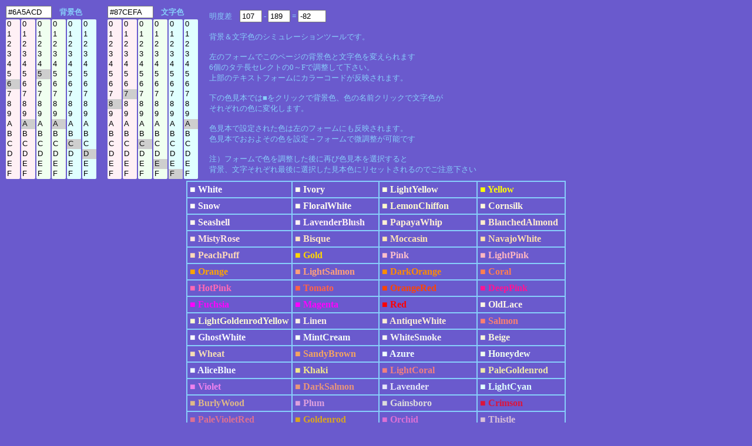

--- FILE ---
content_type: text/html; charset=UTF-8
request_url: https://half-a.net/labo/colors.php?biro=6A5ACD&tiro=87CEFA
body_size: 4615
content:
<!DOCTYPE html>
<html lang="ja">
<head>
<meta charset="UTF-8">
<META NAME="copyright" CONTENT="eiri kagami">
<title>カラーシミュレーター</title>
<script  type="text/javascript">
function setCol(num) { 
    var r1 = document.colorbar.elements["R1"+num].value;
    var r2 = document.colorbar.elements["R2"+num].value;
    var g1 = document.colorbar.elements["G1"+num].value;
    var g2 = document.colorbar.elements["G2"+num].value;
    var b1 = document.colorbar.elements["B1"+num].value;
    var b2 = document.colorbar.elements["B2"+num].value;

    var kr = eval("0x"+r1+r2);
    var kb = eval("0x"+b1+b2);
    var kg = eval("0x"+g1+g2);
    var kr2 = kr.toString(10);
    var kb2 = kb.toString(10);
    var kg2 = kg.toString(10);
    var k = parseInt(((kr2*299)+(kg2*587)+(kb2*114))/1000);

    if(num==0){
    document.body.style.backgroundColor = "#" + r1 + r2 + g1 + g2+ b1 + b2;
    document.colorbar.elements["colordata"+num].value  = "#" + r1 + r2 + g1 + g2+ b1 + b2;
    document.colorbar.elements["meidodata"+num].value  =  k;
    }
    if(num==1){
    document.body.style.color = "#" + r1 + r2 + g1 + g2+ b1 + b2;
    document.colorbar.elements["colordata"+num].value  = "#" + r1 + r2 + g1 + g2+ b1 + b2;
    document.colorbar.elements["meidodata"+num].value  =  k;
    }
    document.colorbar.elements["meidosa"].value = eval(document.colorbar.elements["meidodata0"].value)-eval(document.colorbar.elements["meidodata1"].value);
}
</script>
<style type="text/css">
A{text-decoration:none;}
A:link { color:#000090;}
A:visited { color:#000090;}
A:active { color:#000090;}
A:hover { color:#000090;boeder:1 solid #99eeff;position:relative;top:1px;left:1px} 
select{width:24px;border:0 solid #ffffff;overflow-y: auto;}
</style>
</head>

<BODY BGCOLOR="#6A5ACD" text="#87CEFA" LINK="#0000a0" VLINK="#0000a0">
<FORM NAME=colorbar>
<TABLE STYLE="font-size:10pt" cellpadding=0><TR>
<TD COLSPAN=6><INPUT TYPE="text" ID="colordata0" STYLE="width:70px" OnFocus="this.select()" readonly VALUE=#6A5ACD>　<B>背景色</B></TD>
<TD width=15>　</TD>
<TD COLSPAN=6><INPUT TYPE="text" ID="colordata1" STYLE="width:70px" OnFocus="this.select()" readonly VALUE=#87CEFA>　<B>文字色</B></TD>
<TD ROWSPAN=2 width=15>　</TD><TD ROWSPAN=2>
明度差　<INPUT TYPE="text" ID="meidodata0" STYLE="width:30px" readonly VALUE="107"> -
<INPUT TYPE="text" ID="meidodata1" STYLE="width:30px" readonly VALUE="189"> =
<INPUT TYPE="text" ID="meidosa" STYLE="width:40px" readonly VALUE="-82">
<BR>
<BR>
背景＆文字色のシミュレーションツールです。<BR>
<BR>
左のフォームでこのページの背景色と文字色を変えられます<BR>
6個のタテ長セレクトの0～Fで調整して下さい。<BR>
上部のテキストフォームにカラーコードが反映されます。<BR>
<BR>
下の色見本では■をクリックで背景色、色の名前クリックで文字色が<BR>
それぞれの色に変化します。<BR>
<BR>
色見本で設定された色は左のフォームにも反映されます。<BR>
色見本でおおよその色を設定→フォームで微調整が可能です<BR>
<BR>
注）フォームで色を調整した後に再び色見本を選択すると<BR>
背景、文字それぞれ最後に選択した見本色にリセットされるのでご注意下さい
</TD></TR>
<TR><TD>
<SELECT SIZE="16" ONCHANGE="setCol(0)" STYLE="background-color:#fff0f5" NAME="R10"><OPTION VALUE=0>0</OPTION><OPTION VALUE=1>1</OPTION><OPTION VALUE=2>2</OPTION><OPTION VALUE=3>3</OPTION><OPTION VALUE=4>4</OPTION><OPTION VALUE=5>5</OPTION><OPTION VALUE=6 SELECTED>6</OPTION><OPTION VALUE=7>7</OPTION><OPTION VALUE=8>8</OPTION><OPTION VALUE=9>9</OPTION><OPTION VALUE=A>A</OPTION><OPTION VALUE=B>B</OPTION><OPTION VALUE=C>C</OPTION><OPTION VALUE=D>D</OPTION><OPTION VALUE=E>E</OPTION><OPTION VALUE=F>F</OPTION></SELECT></TD><TD><SELECT SIZE="16" ONCHANGE="setCol(0)" STYLE="background-color:#fff0f5" NAME="R20"><OPTION VALUE=0>0</OPTION><OPTION VALUE=1>1</OPTION><OPTION VALUE=2>2</OPTION><OPTION VALUE=3>3</OPTION><OPTION VALUE=4>4</OPTION><OPTION VALUE=5>5</OPTION><OPTION VALUE=6>6</OPTION><OPTION VALUE=7>7</OPTION><OPTION VALUE=8>8</OPTION><OPTION VALUE=9>9</OPTION><OPTION VALUE=A SELECTED>A</OPTION><OPTION VALUE=B>B</OPTION><OPTION VALUE=C>C</OPTION><OPTION VALUE=D>D</OPTION><OPTION VALUE=E>E</OPTION><OPTION VALUE=F>F</OPTION></SELECT></TD><TD><SELECT SIZE="16" ONCHANGE="setCol(0)" STYLE="background-color:#f0fff0" NAME="G10"><OPTION VALUE=0>0</OPTION><OPTION VALUE=1>1</OPTION><OPTION VALUE=2>2</OPTION><OPTION VALUE=3>3</OPTION><OPTION VALUE=4>4</OPTION><OPTION VALUE=5 SELECTED>5</OPTION><OPTION VALUE=6>6</OPTION><OPTION VALUE=7>7</OPTION><OPTION VALUE=8>8</OPTION><OPTION VALUE=9>9</OPTION><OPTION VALUE=A>A</OPTION><OPTION VALUE=B>B</OPTION><OPTION VALUE=C>C</OPTION><OPTION VALUE=D>D</OPTION><OPTION VALUE=E>E</OPTION><OPTION VALUE=F>F</OPTION></SELECT></TD><TD><SELECT SIZE="16" ONCHANGE="setCol(0)" STYLE="background-color:#f0fff0" NAME="G20"><OPTION VALUE=0>0</OPTION><OPTION VALUE=1>1</OPTION><OPTION VALUE=2>2</OPTION><OPTION VALUE=3>3</OPTION><OPTION VALUE=4>4</OPTION><OPTION VALUE=5>5</OPTION><OPTION VALUE=6>6</OPTION><OPTION VALUE=7>7</OPTION><OPTION VALUE=8>8</OPTION><OPTION VALUE=9>9</OPTION><OPTION VALUE=A SELECTED>A</OPTION><OPTION VALUE=B>B</OPTION><OPTION VALUE=C>C</OPTION><OPTION VALUE=D>D</OPTION><OPTION VALUE=E>E</OPTION><OPTION VALUE=F>F</OPTION></SELECT></TD><TD><SELECT SIZE="16" ONCHANGE="setCol(0)" STYLE="background-color:#e0ffff" NAME="B10"><OPTION VALUE=0>0</OPTION><OPTION VALUE=1>1</OPTION><OPTION VALUE=2>2</OPTION><OPTION VALUE=3>3</OPTION><OPTION VALUE=4>4</OPTION><OPTION VALUE=5>5</OPTION><OPTION VALUE=6>6</OPTION><OPTION VALUE=7>7</OPTION><OPTION VALUE=8>8</OPTION><OPTION VALUE=9>9</OPTION><OPTION VALUE=A>A</OPTION><OPTION VALUE=B>B</OPTION><OPTION VALUE=C SELECTED>C</OPTION><OPTION VALUE=D>D</OPTION><OPTION VALUE=E>E</OPTION><OPTION VALUE=F>F</OPTION></SELECT></TD><TD><SELECT SIZE="16" ONCHANGE="setCol(0)" STYLE="background-color:#e0ffff" NAME="B20"><OPTION VALUE=0>0</OPTION><OPTION VALUE=1>1</OPTION><OPTION VALUE=2>2</OPTION><OPTION VALUE=3>3</OPTION><OPTION VALUE=4>4</OPTION><OPTION VALUE=5>5</OPTION><OPTION VALUE=6>6</OPTION><OPTION VALUE=7>7</OPTION><OPTION VALUE=8>8</OPTION><OPTION VALUE=9>9</OPTION><OPTION VALUE=A>A</OPTION><OPTION VALUE=B>B</OPTION><OPTION VALUE=C>C</OPTION><OPTION VALUE=D SELECTED>D</OPTION><OPTION VALUE=E>E</OPTION><OPTION VALUE=F>F</OPTION></SELECT></TD><TD>　</TD><TD><SELECT SIZE="16" ONCHANGE="setCol(1)" STYLE="background-color:#fff0f5" NAME="R11"><OPTION VALUE=0>0</OPTION><OPTION VALUE=1>1</OPTION><OPTION VALUE=2>2</OPTION><OPTION VALUE=3>3</OPTION><OPTION VALUE=4>4</OPTION><OPTION VALUE=5>5</OPTION><OPTION VALUE=6>6</OPTION><OPTION VALUE=7>7</OPTION><OPTION VALUE=8 SELECTED>8</OPTION><OPTION VALUE=9>9</OPTION><OPTION VALUE=A>A</OPTION><OPTION VALUE=B>B</OPTION><OPTION VALUE=C>C</OPTION><OPTION VALUE=D>D</OPTION><OPTION VALUE=E>E</OPTION><OPTION VALUE=F>F</OPTION></SELECT></TD><TD><SELECT SIZE="16" ONCHANGE="setCol(1)" STYLE="background-color:#fff0f5" NAME="R21"><OPTION VALUE=0>0</OPTION><OPTION VALUE=1>1</OPTION><OPTION VALUE=2>2</OPTION><OPTION VALUE=3>3</OPTION><OPTION VALUE=4>4</OPTION><OPTION VALUE=5>5</OPTION><OPTION VALUE=6>6</OPTION><OPTION VALUE=7 SELECTED>7</OPTION><OPTION VALUE=8>8</OPTION><OPTION VALUE=9>9</OPTION><OPTION VALUE=A>A</OPTION><OPTION VALUE=B>B</OPTION><OPTION VALUE=C>C</OPTION><OPTION VALUE=D>D</OPTION><OPTION VALUE=E>E</OPTION><OPTION VALUE=F>F</OPTION></SELECT></TD><TD><SELECT SIZE="16" ONCHANGE="setCol(1)" STYLE="background-color:#f0fff0" NAME="G11"><OPTION VALUE=0>0</OPTION><OPTION VALUE=1>1</OPTION><OPTION VALUE=2>2</OPTION><OPTION VALUE=3>3</OPTION><OPTION VALUE=4>4</OPTION><OPTION VALUE=5>5</OPTION><OPTION VALUE=6>6</OPTION><OPTION VALUE=7>7</OPTION><OPTION VALUE=8>8</OPTION><OPTION VALUE=9>9</OPTION><OPTION VALUE=A>A</OPTION><OPTION VALUE=B>B</OPTION><OPTION VALUE=C SELECTED>C</OPTION><OPTION VALUE=D>D</OPTION><OPTION VALUE=E>E</OPTION><OPTION VALUE=F>F</OPTION></SELECT></TD><TD><SELECT SIZE="16" ONCHANGE="setCol(1)" STYLE="background-color:#f0fff0" NAME="G21"><OPTION VALUE=0>0</OPTION><OPTION VALUE=1>1</OPTION><OPTION VALUE=2>2</OPTION><OPTION VALUE=3>3</OPTION><OPTION VALUE=4>4</OPTION><OPTION VALUE=5>5</OPTION><OPTION VALUE=6>6</OPTION><OPTION VALUE=7>7</OPTION><OPTION VALUE=8>8</OPTION><OPTION VALUE=9>9</OPTION><OPTION VALUE=A>A</OPTION><OPTION VALUE=B>B</OPTION><OPTION VALUE=C>C</OPTION><OPTION VALUE=D>D</OPTION><OPTION VALUE=E SELECTED>E</OPTION><OPTION VALUE=F>F</OPTION></SELECT></TD><TD><SELECT SIZE="16" ONCHANGE="setCol(1)" STYLE="background-color:#e0ffff" NAME="B11"><OPTION VALUE=0>0</OPTION><OPTION VALUE=1>1</OPTION><OPTION VALUE=2>2</OPTION><OPTION VALUE=3>3</OPTION><OPTION VALUE=4>4</OPTION><OPTION VALUE=5>5</OPTION><OPTION VALUE=6>6</OPTION><OPTION VALUE=7>7</OPTION><OPTION VALUE=8>8</OPTION><OPTION VALUE=9>9</OPTION><OPTION VALUE=A>A</OPTION><OPTION VALUE=B>B</OPTION><OPTION VALUE=C>C</OPTION><OPTION VALUE=D>D</OPTION><OPTION VALUE=E>E</OPTION><OPTION VALUE=F SELECTED>F</OPTION></SELECT></TD><TD><SELECT SIZE="16" ONCHANGE="setCol(1)" STYLE="background-color:#e0ffff" NAME="B21"><OPTION VALUE=0>0</OPTION><OPTION VALUE=1>1</OPTION><OPTION VALUE=2>2</OPTION><OPTION VALUE=3>3</OPTION><OPTION VALUE=4>4</OPTION><OPTION VALUE=5>5</OPTION><OPTION VALUE=6>6</OPTION><OPTION VALUE=7>7</OPTION><OPTION VALUE=8>8</OPTION><OPTION VALUE=9>9</OPTION><OPTION VALUE=A SELECTED>A</OPTION><OPTION VALUE=B>B</OPTION><OPTION VALUE=C>C</OPTION><OPTION VALUE=D>D</OPTION><OPTION VALUE=E>E</OPTION><OPTION VALUE=F>F</OPTION></SELECT></TD></tr></TABLE></form><TABLE BORDER=1 CELLPADDING=4 CELLSPACING=0 align=center STYLE="font-weight:bold" bordercolor=#87CEFA><TR><TD><A HREF="colors.php?biro=FFFFFF&tiro=87CEFA"><FONT COLOR="#FFFFFF">■</FONT></A> <A HREF="colors.php?biro=6A5ACD&tiro=FFFFFF"><FONT COLOR="#FFFFFF">White</FONT></A></TD>
<TD><A HREF="colors.php?biro=FFFFF0&tiro=87CEFA"><FONT COLOR="#FFFFF0">■</FONT></A> <A HREF="colors.php?biro=6A5ACD&tiro=FFFFF0"><FONT COLOR="#FFFFF0">Ivory</FONT></A></TD>
<TD><A HREF="colors.php?biro=FFFFE0&tiro=87CEFA"><FONT COLOR="#FFFFE0">■</FONT></A> <A HREF="colors.php?biro=6A5ACD&tiro=FFFFE0"><FONT COLOR="#FFFFE0">LightYellow</FONT></A></TD>
<TD><A HREF="colors.php?biro=FFFF00&tiro=87CEFA"><FONT COLOR="#FFFF00">■</FONT></A> <A HREF="colors.php?biro=6A5ACD&tiro=FFFF00"><FONT COLOR="#FFFF00">Yellow</FONT></A></TD>
</TR><TR><TD><A HREF="colors.php?biro=FFFAFA&tiro=87CEFA"><FONT COLOR="#FFFAFA">■</FONT></A> <A HREF="colors.php?biro=6A5ACD&tiro=FFFAFA"><FONT COLOR="#FFFAFA">Snow</FONT></A></TD>
<TD><A HREF="colors.php?biro=FFFAF0&tiro=87CEFA"><FONT COLOR="#FFFAF0">■</FONT></A> <A HREF="colors.php?biro=6A5ACD&tiro=FFFAF0"><FONT COLOR="#FFFAF0">FloralWhite</FONT></A></TD>
<TD><A HREF="colors.php?biro=FFFACD&tiro=87CEFA"><FONT COLOR="#FFFACD">■</FONT></A> <A HREF="colors.php?biro=6A5ACD&tiro=FFFACD"><FONT COLOR="#FFFACD">LemonChiffon</FONT></A></TD>
<TD><A HREF="colors.php?biro=FFF8DC&tiro=87CEFA"><FONT COLOR="#FFF8DC">■</FONT></A> <A HREF="colors.php?biro=6A5ACD&tiro=FFF8DC"><FONT COLOR="#FFF8DC">Cornsilk</FONT></A></TD>
</TR><TR><TD><A HREF="colors.php?biro=FFF5EE&tiro=87CEFA"><FONT COLOR="#FFF5EE">■</FONT></A> <A HREF="colors.php?biro=6A5ACD&tiro=FFF5EE"><FONT COLOR="#FFF5EE">Seashell</FONT></A></TD>
<TD><A HREF="colors.php?biro=FFF0F5&tiro=87CEFA"><FONT COLOR="#FFF0F5">■</FONT></A> <A HREF="colors.php?biro=6A5ACD&tiro=FFF0F5"><FONT COLOR="#FFF0F5">LavenderBlush</FONT></A></TD>
<TD><A HREF="colors.php?biro=FFEFD5&tiro=87CEFA"><FONT COLOR="#FFEFD5">■</FONT></A> <A HREF="colors.php?biro=6A5ACD&tiro=FFEFD5"><FONT COLOR="#FFEFD5">PapayaWhip</FONT></A></TD>
<TD><A HREF="colors.php?biro=FFEBCD&tiro=87CEFA"><FONT COLOR="#FFEBCD">■</FONT></A> <A HREF="colors.php?biro=6A5ACD&tiro=FFEBCD"><FONT COLOR="#FFEBCD">BlanchedAlmond</FONT></A></TD>
</TR><TR><TD><A HREF="colors.php?biro=FFE4E1&tiro=87CEFA"><FONT COLOR="#FFE4E1">■</FONT></A> <A HREF="colors.php?biro=6A5ACD&tiro=FFE4E1"><FONT COLOR="#FFE4E1">MistyRose</FONT></A></TD>
<TD><A HREF="colors.php?biro=FFE4C4&tiro=87CEFA"><FONT COLOR="#FFE4C4">■</FONT></A> <A HREF="colors.php?biro=6A5ACD&tiro=FFE4C4"><FONT COLOR="#FFE4C4">Bisque</FONT></A></TD>
<TD><A HREF="colors.php?biro=FFE4B5&tiro=87CEFA"><FONT COLOR="#FFE4B5">■</FONT></A> <A HREF="colors.php?biro=6A5ACD&tiro=FFE4B5"><FONT COLOR="#FFE4B5">Moccasin</FONT></A></TD>
<TD><A HREF="colors.php?biro=FFDEAD&tiro=87CEFA"><FONT COLOR="#FFDEAD">■</FONT></A> <A HREF="colors.php?biro=6A5ACD&tiro=FFDEAD"><FONT COLOR="#FFDEAD">NavajoWhite</FONT></A></TD>
</TR><TR><TD><A HREF="colors.php?biro=FFDAB9&tiro=87CEFA"><FONT COLOR="#FFDAB9">■</FONT></A> <A HREF="colors.php?biro=6A5ACD&tiro=FFDAB9"><FONT COLOR="#FFDAB9">PeachPuff</FONT></A></TD>
<TD><A HREF="colors.php?biro=FFD700&tiro=87CEFA"><FONT COLOR="#FFD700">■</FONT></A> <A HREF="colors.php?biro=6A5ACD&tiro=FFD700"><FONT COLOR="#FFD700">Gold</FONT></A></TD>
<TD><A HREF="colors.php?biro=FFC0CB&tiro=87CEFA"><FONT COLOR="#FFC0CB">■</FONT></A> <A HREF="colors.php?biro=6A5ACD&tiro=FFC0CB"><FONT COLOR="#FFC0CB">Pink</FONT></A></TD>
<TD><A HREF="colors.php?biro=FFB6C1&tiro=87CEFA"><FONT COLOR="#FFB6C1">■</FONT></A> <A HREF="colors.php?biro=6A5ACD&tiro=FFB6C1"><FONT COLOR="#FFB6C1">LightPink</FONT></A></TD>
</TR><TR><TD><A HREF="colors.php?biro=FFA500&tiro=87CEFA"><FONT COLOR="#FFA500">■</FONT></A> <A HREF="colors.php?biro=6A5ACD&tiro=FFA500"><FONT COLOR="#FFA500">Orange</FONT></A></TD>
<TD><A HREF="colors.php?biro=FFA07A&tiro=87CEFA"><FONT COLOR="#FFA07A">■</FONT></A> <A HREF="colors.php?biro=6A5ACD&tiro=FFA07A"><FONT COLOR="#FFA07A">LightSalmon</FONT></A></TD>
<TD><A HREF="colors.php?biro=FF8C00&tiro=87CEFA"><FONT COLOR="#FF8C00">■</FONT></A> <A HREF="colors.php?biro=6A5ACD&tiro=FF8C00"><FONT COLOR="#FF8C00">DarkOrange</FONT></A></TD>
<TD><A HREF="colors.php?biro=FF7F50&tiro=87CEFA"><FONT COLOR="#FF7F50">■</FONT></A> <A HREF="colors.php?biro=6A5ACD&tiro=FF7F50"><FONT COLOR="#FF7F50">Coral</FONT></A></TD>
</TR><TR><TD><A HREF="colors.php?biro=FF69B4&tiro=87CEFA"><FONT COLOR="#FF69B4">■</FONT></A> <A HREF="colors.php?biro=6A5ACD&tiro=FF69B4"><FONT COLOR="#FF69B4">HotPink</FONT></A></TD>
<TD><A HREF="colors.php?biro=FF6347&tiro=87CEFA"><FONT COLOR="#FF6347">■</FONT></A> <A HREF="colors.php?biro=6A5ACD&tiro=FF6347"><FONT COLOR="#FF6347">Tomato</FONT></A></TD>
<TD><A HREF="colors.php?biro=FF4500&tiro=87CEFA"><FONT COLOR="#FF4500">■</FONT></A> <A HREF="colors.php?biro=6A5ACD&tiro=FF4500"><FONT COLOR="#FF4500">OrangeRed</FONT></A></TD>
<TD><A HREF="colors.php?biro=FF1493&tiro=87CEFA"><FONT COLOR="#FF1493">■</FONT></A> <A HREF="colors.php?biro=6A5ACD&tiro=FF1493"><FONT COLOR="#FF1493">DeepPink</FONT></A></TD>
</TR><TR><TD><A HREF="colors.php?biro=FF00FF&tiro=87CEFA"><FONT COLOR="#FF00FF">■</FONT></A> <A HREF="colors.php?biro=6A5ACD&tiro=FF00FF"><FONT COLOR="#FF00FF">Fuchsia</FONT></A></TD>
<TD><A HREF="colors.php?biro=FF00FF&tiro=87CEFA"><FONT COLOR="#FF00FF">■</FONT></A> <A HREF="colors.php?biro=6A5ACD&tiro=FF00FF"><FONT COLOR="#FF00FF">Magenta</FONT></A></TD>
<TD><A HREF="colors.php?biro=FF0000&tiro=87CEFA"><FONT COLOR="#FF0000">■</FONT></A> <A HREF="colors.php?biro=6A5ACD&tiro=FF0000"><FONT COLOR="#FF0000">Red</FONT></A></TD>
<TD><A HREF="colors.php?biro=FDF5E6&tiro=87CEFA"><FONT COLOR="#FDF5E6">■</FONT></A> <A HREF="colors.php?biro=6A5ACD&tiro=FDF5E6"><FONT COLOR="#FDF5E6">OldLace</FONT></A></TD>
</TR><TR><TD><A HREF="colors.php?biro=FAFAD2&tiro=87CEFA"><FONT COLOR="#FAFAD2">■</FONT></A> <A HREF="colors.php?biro=6A5ACD&tiro=FAFAD2"><FONT COLOR="#FAFAD2">LightGoldenrodYellow</FONT></A></TD>
<TD><A HREF="colors.php?biro=FAF0E6&tiro=87CEFA"><FONT COLOR="#FAF0E6">■</FONT></A> <A HREF="colors.php?biro=6A5ACD&tiro=FAF0E6"><FONT COLOR="#FAF0E6">Linen</FONT></A></TD>
<TD><A HREF="colors.php?biro=FAEBD7&tiro=87CEFA"><FONT COLOR="#FAEBD7">■</FONT></A> <A HREF="colors.php?biro=6A5ACD&tiro=FAEBD7"><FONT COLOR="#FAEBD7">AntiqueWhite</FONT></A></TD>
<TD><A HREF="colors.php?biro=FA8072&tiro=87CEFA"><FONT COLOR="#FA8072">■</FONT></A> <A HREF="colors.php?biro=6A5ACD&tiro=FA8072"><FONT COLOR="#FA8072">Salmon</FONT></A></TD>
</TR><TR><TD><A HREF="colors.php?biro=F8F8FF&tiro=87CEFA"><FONT COLOR="#F8F8FF">■</FONT></A> <A HREF="colors.php?biro=6A5ACD&tiro=F8F8FF"><FONT COLOR="#F8F8FF">GhostWhite</FONT></A></TD>
<TD><A HREF="colors.php?biro=F5FFFA&tiro=87CEFA"><FONT COLOR="#F5FFFA">■</FONT></A> <A HREF="colors.php?biro=6A5ACD&tiro=F5FFFA"><FONT COLOR="#F5FFFA">MintCream</FONT></A></TD>
<TD><A HREF="colors.php?biro=F5F5F5&tiro=87CEFA"><FONT COLOR="#F5F5F5">■</FONT></A> <A HREF="colors.php?biro=6A5ACD&tiro=F5F5F5"><FONT COLOR="#F5F5F5">WhiteSmoke</FONT></A></TD>
<TD><A HREF="colors.php?biro=F5F5DC&tiro=87CEFA"><FONT COLOR="#F5F5DC">■</FONT></A> <A HREF="colors.php?biro=6A5ACD&tiro=F5F5DC"><FONT COLOR="#F5F5DC">Beige</FONT></A></TD>
</TR><TR><TD><A HREF="colors.php?biro=F5DEB3&tiro=87CEFA"><FONT COLOR="#F5DEB3">■</FONT></A> <A HREF="colors.php?biro=6A5ACD&tiro=F5DEB3"><FONT COLOR="#F5DEB3">Wheat</FONT></A></TD>
<TD><A HREF="colors.php?biro=F4A460&tiro=87CEFA"><FONT COLOR="#F4A460">■</FONT></A> <A HREF="colors.php?biro=6A5ACD&tiro=F4A460"><FONT COLOR="#F4A460">SandyBrown</FONT></A></TD>
<TD><A HREF="colors.php?biro=F0FFFF&tiro=87CEFA"><FONT COLOR="#F0FFFF">■</FONT></A> <A HREF="colors.php?biro=6A5ACD&tiro=F0FFFF"><FONT COLOR="#F0FFFF">Azure</FONT></A></TD>
<TD><A HREF="colors.php?biro=F0FFF0&tiro=87CEFA"><FONT COLOR="#F0FFF0">■</FONT></A> <A HREF="colors.php?biro=6A5ACD&tiro=F0FFF0"><FONT COLOR="#F0FFF0">Honeydew</FONT></A></TD>
</TR><TR><TD><A HREF="colors.php?biro=F0F8FF&tiro=87CEFA"><FONT COLOR="#F0F8FF">■</FONT></A> <A HREF="colors.php?biro=6A5ACD&tiro=F0F8FF"><FONT COLOR="#F0F8FF">AliceBlue</FONT></A></TD>
<TD><A HREF="colors.php?biro=F0E68C&tiro=87CEFA"><FONT COLOR="#F0E68C">■</FONT></A> <A HREF="colors.php?biro=6A5ACD&tiro=F0E68C"><FONT COLOR="#F0E68C">Khaki</FONT></A></TD>
<TD><A HREF="colors.php?biro=F08080&tiro=87CEFA"><FONT COLOR="#F08080">■</FONT></A> <A HREF="colors.php?biro=6A5ACD&tiro=F08080"><FONT COLOR="#F08080">LightCoral</FONT></A></TD>
<TD><A HREF="colors.php?biro=EEE8AA&tiro=87CEFA"><FONT COLOR="#EEE8AA">■</FONT></A> <A HREF="colors.php?biro=6A5ACD&tiro=EEE8AA"><FONT COLOR="#EEE8AA">PaleGoldenrod</FONT></A></TD>
</TR><TR><TD><A HREF="colors.php?biro=EE82EE&tiro=87CEFA"><FONT COLOR="#EE82EE">■</FONT></A> <A HREF="colors.php?biro=6A5ACD&tiro=EE82EE"><FONT COLOR="#EE82EE">Violet</FONT></A></TD>
<TD><A HREF="colors.php?biro=E9967A&tiro=87CEFA"><FONT COLOR="#E9967A">■</FONT></A> <A HREF="colors.php?biro=6A5ACD&tiro=E9967A"><FONT COLOR="#E9967A">DarkSalmon</FONT></A></TD>
<TD><A HREF="colors.php?biro=E6E6FA&tiro=87CEFA"><FONT COLOR="#E6E6FA">■</FONT></A> <A HREF="colors.php?biro=6A5ACD&tiro=E6E6FA"><FONT COLOR="#E6E6FA">Lavender</FONT></A></TD>
<TD><A HREF="colors.php?biro=E0FFFF&tiro=87CEFA"><FONT COLOR="#E0FFFF">■</FONT></A> <A HREF="colors.php?biro=6A5ACD&tiro=E0FFFF"><FONT COLOR="#E0FFFF">LightCyan</FONT></A></TD>
</TR><TR><TD><A HREF="colors.php?biro=DEB887&tiro=87CEFA"><FONT COLOR="#DEB887">■</FONT></A> <A HREF="colors.php?biro=6A5ACD&tiro=DEB887"><FONT COLOR="#DEB887">BurlyWood</FONT></A></TD>
<TD><A HREF="colors.php?biro=DDA0DD&tiro=87CEFA"><FONT COLOR="#DDA0DD">■</FONT></A> <A HREF="colors.php?biro=6A5ACD&tiro=DDA0DD"><FONT COLOR="#DDA0DD">Plum</FONT></A></TD>
<TD><A HREF="colors.php?biro=DCDCDC&tiro=87CEFA"><FONT COLOR="#DCDCDC">■</FONT></A> <A HREF="colors.php?biro=6A5ACD&tiro=DCDCDC"><FONT COLOR="#DCDCDC">Gainsboro</FONT></A></TD>
<TD><A HREF="colors.php?biro=DC143C&tiro=87CEFA"><FONT COLOR="#DC143C">■</FONT></A> <A HREF="colors.php?biro=6A5ACD&tiro=DC143C"><FONT COLOR="#DC143C">Crimson</FONT></A></TD>
</TR><TR><TD><A HREF="colors.php?biro=DB7093&tiro=87CEFA"><FONT COLOR="#DB7093">■</FONT></A> <A HREF="colors.php?biro=6A5ACD&tiro=DB7093"><FONT COLOR="#DB7093">PaleVioletRed</FONT></A></TD>
<TD><A HREF="colors.php?biro=DAA520&tiro=87CEFA"><FONT COLOR="#DAA520">■</FONT></A> <A HREF="colors.php?biro=6A5ACD&tiro=DAA520"><FONT COLOR="#DAA520">Goldenrod</FONT></A></TD>
<TD><A HREF="colors.php?biro=DA70D6&tiro=87CEFA"><FONT COLOR="#DA70D6">■</FONT></A> <A HREF="colors.php?biro=6A5ACD&tiro=DA70D6"><FONT COLOR="#DA70D6">Orchid</FONT></A></TD>
<TD><A HREF="colors.php?biro=D8BFD8&tiro=87CEFA"><FONT COLOR="#D8BFD8">■</FONT></A> <A HREF="colors.php?biro=6A5ACD&tiro=D8BFD8"><FONT COLOR="#D8BFD8">Thistle</FONT></A></TD>
</TR><TR><TD><A HREF="colors.php?biro=D3D3D3&tiro=87CEFA"><FONT COLOR="#D3D3D3">■</FONT></A> <A HREF="colors.php?biro=6A5ACD&tiro=D3D3D3"><FONT COLOR="#D3D3D3">LightGrey</FONT></A></TD>
<TD><A HREF="colors.php?biro=D2B48C&tiro=87CEFA"><FONT COLOR="#D2B48C">■</FONT></A> <A HREF="colors.php?biro=6A5ACD&tiro=D2B48C"><FONT COLOR="#D2B48C">Tan</FONT></A></TD>
<TD><A HREF="colors.php?biro=D2691E&tiro=87CEFA"><FONT COLOR="#D2691E">■</FONT></A> <A HREF="colors.php?biro=6A5ACD&tiro=D2691E"><FONT COLOR="#D2691E">Chocolate</FONT></A></TD>
<TD><A HREF="colors.php?biro=CD853F&tiro=87CEFA"><FONT COLOR="#CD853F">■</FONT></A> <A HREF="colors.php?biro=6A5ACD&tiro=CD853F"><FONT COLOR="#CD853F">Peru</FONT></A></TD>
</TR><TR><TD><A HREF="colors.php?biro=CD5C5C&tiro=87CEFA"><FONT COLOR="#CD5C5C">■</FONT></A> <A HREF="colors.php?biro=6A5ACD&tiro=CD5C5C"><FONT COLOR="#CD5C5C">IndianRed</FONT></A></TD>
<TD><A HREF="colors.php?biro=C71585&tiro=87CEFA"><FONT COLOR="#C71585">■</FONT></A> <A HREF="colors.php?biro=6A5ACD&tiro=C71585"><FONT COLOR="#C71585">MediumVioletRed</FONT></A></TD>
<TD><A HREF="colors.php?biro=C0C0C0&tiro=87CEFA"><FONT COLOR="#C0C0C0">■</FONT></A> <A HREF="colors.php?biro=6A5ACD&tiro=C0C0C0"><FONT COLOR="#C0C0C0">Silver</FONT></A></TD>
<TD><A HREF="colors.php?biro=BDB76B&tiro=87CEFA"><FONT COLOR="#BDB76B">■</FONT></A> <A HREF="colors.php?biro=6A5ACD&tiro=BDB76B"><FONT COLOR="#BDB76B">DarkKhaki</FONT></A></TD>
</TR><TR><TD><A HREF="colors.php?biro=BC8F8F&tiro=87CEFA"><FONT COLOR="#BC8F8F">■</FONT></A> <A HREF="colors.php?biro=6A5ACD&tiro=BC8F8F"><FONT COLOR="#BC8F8F">RosyBrown</FONT></A></TD>
<TD><A HREF="colors.php?biro=BA55D3&tiro=87CEFA"><FONT COLOR="#BA55D3">■</FONT></A> <A HREF="colors.php?biro=6A5ACD&tiro=BA55D3"><FONT COLOR="#BA55D3">MediumOrchid</FONT></A></TD>
<TD><A HREF="colors.php?biro=B8860B&tiro=87CEFA"><FONT COLOR="#B8860B">■</FONT></A> <A HREF="colors.php?biro=6A5ACD&tiro=B8860B"><FONT COLOR="#B8860B">DarkGoldenrod</FONT></A></TD>
<TD><A HREF="colors.php?biro=B22222&tiro=87CEFA"><FONT COLOR="#B22222">■</FONT></A> <A HREF="colors.php?biro=6A5ACD&tiro=B22222"><FONT COLOR="#B22222">FireBrick</FONT></A></TD>
</TR><TR><TD><A HREF="colors.php?biro=B0E0E6&tiro=87CEFA"><FONT COLOR="#B0E0E6">■</FONT></A> <A HREF="colors.php?biro=6A5ACD&tiro=B0E0E6"><FONT COLOR="#B0E0E6">PowderBlue</FONT></A></TD>
<TD><A HREF="colors.php?biro=B0C4DE&tiro=87CEFA"><FONT COLOR="#B0C4DE">■</FONT></A> <A HREF="colors.php?biro=6A5ACD&tiro=B0C4DE"><FONT COLOR="#B0C4DE">LightSteelBlue</FONT></A></TD>
<TD><A HREF="colors.php?biro=AFEEEE&tiro=87CEFA"><FONT COLOR="#AFEEEE">■</FONT></A> <A HREF="colors.php?biro=6A5ACD&tiro=AFEEEE"><FONT COLOR="#AFEEEE">PaleTurquoise</FONT></A></TD>
<TD><A HREF="colors.php?biro=ADFF2F&tiro=87CEFA"><FONT COLOR="#ADFF2F">■</FONT></A> <A HREF="colors.php?biro=6A5ACD&tiro=ADFF2F"><FONT COLOR="#ADFF2F">GreenYellow</FONT></A></TD>
</TR><TR><TD><A HREF="colors.php?biro=ADD8E6&tiro=87CEFA"><FONT COLOR="#ADD8E6">■</FONT></A> <A HREF="colors.php?biro=6A5ACD&tiro=ADD8E6"><FONT COLOR="#ADD8E6">LightBlue</FONT></A></TD>
<TD><A HREF="colors.php?biro=A9A9A9&tiro=87CEFA"><FONT COLOR="#A9A9A9">■</FONT></A> <A HREF="colors.php?biro=6A5ACD&tiro=A9A9A9"><FONT COLOR="#A9A9A9">DarkGray</FONT></A></TD>
<TD><A HREF="colors.php?biro=A52A2A&tiro=87CEFA"><FONT COLOR="#A52A2A">■</FONT></A> <A HREF="colors.php?biro=6A5ACD&tiro=A52A2A"><FONT COLOR="#A52A2A">Brown</FONT></A></TD>
<TD><A HREF="colors.php?biro=A0522D&tiro=87CEFA"><FONT COLOR="#A0522D">■</FONT></A> <A HREF="colors.php?biro=6A5ACD&tiro=A0522D"><FONT COLOR="#A0522D">Sienna</FONT></A></TD>
</TR><TR><TD><A HREF="colors.php?biro=9ACD32&tiro=87CEFA"><FONT COLOR="#9ACD32">■</FONT></A> <A HREF="colors.php?biro=6A5ACD&tiro=9ACD32"><FONT COLOR="#9ACD32">YellowGreen</FONT></A></TD>
<TD><A HREF="colors.php?biro=9932CC&tiro=87CEFA"><FONT COLOR="#9932CC">■</FONT></A> <A HREF="colors.php?biro=6A5ACD&tiro=9932CC"><FONT COLOR="#9932CC">DarkOrchid</FONT></A></TD>
<TD><A HREF="colors.php?biro=98FB98&tiro=87CEFA"><FONT COLOR="#98FB98">■</FONT></A> <A HREF="colors.php?biro=6A5ACD&tiro=98FB98"><FONT COLOR="#98FB98">PaleGreen</FONT></A></TD>
<TD><A HREF="colors.php?biro=9400D3&tiro=87CEFA"><FONT COLOR="#9400D3">■</FONT></A> <A HREF="colors.php?biro=6A5ACD&tiro=9400D3"><FONT COLOR="#9400D3">DarkViolet</FONT></A></TD>
</TR><TR><TD><A HREF="colors.php?biro=9370DB&tiro=87CEFA"><FONT COLOR="#9370DB">■</FONT></A> <A HREF="colors.php?biro=6A5ACD&tiro=9370DB"><FONT COLOR="#9370DB">MediumPurple</FONT></A></TD>
<TD><A HREF="colors.php?biro=90EE90&tiro=87CEFA"><FONT COLOR="#90EE90">■</FONT></A> <A HREF="colors.php?biro=6A5ACD&tiro=90EE90"><FONT COLOR="#90EE90">LightGreen</FONT></A></TD>
<TD><A HREF="colors.php?biro=8FBC8F&tiro=87CEFA"><FONT COLOR="#8FBC8F">■</FONT></A> <A HREF="colors.php?biro=6A5ACD&tiro=8FBC8F"><FONT COLOR="#8FBC8F">DarkSeaGreen</FONT></A></TD>
<TD><A HREF="colors.php?biro=8B4513&tiro=87CEFA"><FONT COLOR="#8B4513">■</FONT></A> <A HREF="colors.php?biro=6A5ACD&tiro=8B4513"><FONT COLOR="#8B4513">SaddleBrown</FONT></A></TD>
</TR><TR><TD><A HREF="colors.php?biro=8B008B&tiro=87CEFA"><FONT COLOR="#8B008B">■</FONT></A> <A HREF="colors.php?biro=6A5ACD&tiro=8B008B"><FONT COLOR="#8B008B">DarkMagenta</FONT></A></TD>
<TD><A HREF="colors.php?biro=8B0000&tiro=87CEFA"><FONT COLOR="#8B0000">■</FONT></A> <A HREF="colors.php?biro=6A5ACD&tiro=8B0000"><FONT COLOR="#8B0000">DarkRed</FONT></A></TD>
<TD><A HREF="colors.php?biro=8A2BE2&tiro=87CEFA"><FONT COLOR="#8A2BE2">■</FONT></A> <A HREF="colors.php?biro=6A5ACD&tiro=8A2BE2"><FONT COLOR="#8A2BE2">BlueViolet</FONT></A></TD>
<TD><A HREF="colors.php?biro=87CEFA&tiro=87CEFA"><FONT COLOR="#87CEFA">■</FONT></A> <A HREF="colors.php?biro=6A5ACD&tiro=87CEFA"><FONT COLOR="#87CEFA">LightSkyBlue</FONT></A></TD>
</TR><TR><TD><A HREF="colors.php?biro=87CEEB&tiro=87CEFA"><FONT COLOR="#87CEEB">■</FONT></A> <A HREF="colors.php?biro=6A5ACD&tiro=87CEEB"><FONT COLOR="#87CEEB">SkyBlue</FONT></A></TD>
<TD><A HREF="colors.php?biro=808080&tiro=87CEFA"><FONT COLOR="#808080">■</FONT></A> <A HREF="colors.php?biro=6A5ACD&tiro=808080"><FONT COLOR="#808080">Gray</FONT></A></TD>
<TD><A HREF="colors.php?biro=808000&tiro=87CEFA"><FONT COLOR="#808000">■</FONT></A> <A HREF="colors.php?biro=6A5ACD&tiro=808000"><FONT COLOR="#808000">Olive</FONT></A></TD>
<TD><A HREF="colors.php?biro=800080&tiro=87CEFA"><FONT COLOR="#800080">■</FONT></A> <A HREF="colors.php?biro=6A5ACD&tiro=800080"><FONT COLOR="#800080">Purple</FONT></A></TD>
</TR><TR><TD><A HREF="colors.php?biro=800000&tiro=87CEFA"><FONT COLOR="#800000">■</FONT></A> <A HREF="colors.php?biro=6A5ACD&tiro=800000"><FONT COLOR="#800000">Maroon</FONT></A></TD>
<TD><A HREF="colors.php?biro=7FFFD4&tiro=87CEFA"><FONT COLOR="#7FFFD4">■</FONT></A> <A HREF="colors.php?biro=6A5ACD&tiro=7FFFD4"><FONT COLOR="#7FFFD4">Aquamarine</FONT></A></TD>
<TD><A HREF="colors.php?biro=7FFF00&tiro=87CEFA"><FONT COLOR="#7FFF00">■</FONT></A> <A HREF="colors.php?biro=6A5ACD&tiro=7FFF00"><FONT COLOR="#7FFF00">Chartreuse</FONT></A></TD>
<TD><A HREF="colors.php?biro=7CFC00&tiro=87CEFA"><FONT COLOR="#7CFC00">■</FONT></A> <A HREF="colors.php?biro=6A5ACD&tiro=7CFC00"><FONT COLOR="#7CFC00">LawnGreen</FONT></A></TD>
</TR><TR><TD><A HREF="colors.php?biro=7B68EE&tiro=87CEFA"><FONT COLOR="#7B68EE">■</FONT></A> <A HREF="colors.php?biro=6A5ACD&tiro=7B68EE"><FONT COLOR="#7B68EE">MediumSlateBlue</FONT></A></TD>
<TD><A HREF="colors.php?biro=778899&tiro=87CEFA"><FONT COLOR="#778899">■</FONT></A> <A HREF="colors.php?biro=6A5ACD&tiro=778899"><FONT COLOR="#778899">LightSlateGray</FONT></A></TD>
<TD><A HREF="colors.php?biro=708090&tiro=87CEFA"><FONT COLOR="#708090">■</FONT></A> <A HREF="colors.php?biro=6A5ACD&tiro=708090"><FONT COLOR="#708090">SlateGray</FONT></A></TD>
<TD><A HREF="colors.php?biro=6B8E23&tiro=87CEFA"><FONT COLOR="#6B8E23">■</FONT></A> <A HREF="colors.php?biro=6A5ACD&tiro=6B8E23"><FONT COLOR="#6B8E23">OliveDrab</FONT></A></TD>
</TR><TR><TD><A HREF="colors.php?biro=6A5ACD&tiro=87CEFA"><FONT COLOR="#6A5ACD">■</FONT></A> <A HREF="colors.php?biro=6A5ACD&tiro=6A5ACD"><FONT COLOR="#6A5ACD">SlateBlue</FONT></A></TD>
<TD><A HREF="colors.php?biro=696969&tiro=87CEFA"><FONT COLOR="#696969">■</FONT></A> <A HREF="colors.php?biro=6A5ACD&tiro=696969"><FONT COLOR="#696969">DimGray</FONT></A></TD>
<TD><A HREF="colors.php?biro=66CDAA&tiro=87CEFA"><FONT COLOR="#66CDAA">■</FONT></A> <A HREF="colors.php?biro=6A5ACD&tiro=66CDAA"><FONT COLOR="#66CDAA">MediumAquamarine</FONT></A></TD>
<TD><A HREF="colors.php?biro=6495ED&tiro=87CEFA"><FONT COLOR="#6495ED">■</FONT></A> <A HREF="colors.php?biro=6A5ACD&tiro=6495ED"><FONT COLOR="#6495ED">CornflowerBlue</FONT></A></TD>
</TR><TR><TD><A HREF="colors.php?biro=5F9EA0&tiro=87CEFA"><FONT COLOR="#5F9EA0">■</FONT></A> <A HREF="colors.php?biro=6A5ACD&tiro=5F9EA0"><FONT COLOR="#5F9EA0">CadetBlue</FONT></A></TD>
<TD><A HREF="colors.php?biro=556B2F&tiro=87CEFA"><FONT COLOR="#556B2F">■</FONT></A> <A HREF="colors.php?biro=6A5ACD&tiro=556B2F"><FONT COLOR="#556B2F">DarkOliveGreen</FONT></A></TD>
<TD><A HREF="colors.php?biro=4B0082&tiro=87CEFA"><FONT COLOR="#4B0082">■</FONT></A> <A HREF="colors.php?biro=6A5ACD&tiro=4B0082"><FONT COLOR="#4B0082">Indigo</FONT></A></TD>
<TD><A HREF="colors.php?biro=48D1CC&tiro=87CEFA"><FONT COLOR="#48D1CC">■</FONT></A> <A HREF="colors.php?biro=6A5ACD&tiro=48D1CC"><FONT COLOR="#48D1CC">MediumTurquoise</FONT></A></TD>
</TR><TR><TD><A HREF="colors.php?biro=483D8B&tiro=87CEFA"><FONT COLOR="#483D8B">■</FONT></A> <A HREF="colors.php?biro=6A5ACD&tiro=483D8B"><FONT COLOR="#483D8B">DarkSlateBlue</FONT></A></TD>
<TD><A HREF="colors.php?biro=4682B4&tiro=87CEFA"><FONT COLOR="#4682B4">■</FONT></A> <A HREF="colors.php?biro=6A5ACD&tiro=4682B4"><FONT COLOR="#4682B4">SteelBlue</FONT></A></TD>
<TD><A HREF="colors.php?biro=4169E1&tiro=87CEFA"><FONT COLOR="#4169E1">■</FONT></A> <A HREF="colors.php?biro=6A5ACD&tiro=4169E1"><FONT COLOR="#4169E1">RoyalBlue</FONT></A></TD>
<TD><A HREF="colors.php?biro=40E0D0&tiro=87CEFA"><FONT COLOR="#40E0D0">■</FONT></A> <A HREF="colors.php?biro=6A5ACD&tiro=40E0D0"><FONT COLOR="#40E0D0">Turquoise</FONT></A></TD>
</TR><TR><TD><A HREF="colors.php?biro=3CB371&tiro=87CEFA"><FONT COLOR="#3CB371">■</FONT></A> <A HREF="colors.php?biro=6A5ACD&tiro=3CB371"><FONT COLOR="#3CB371">MediumSeaGreen</FONT></A></TD>
<TD><A HREF="colors.php?biro=32CD32&tiro=87CEFA"><FONT COLOR="#32CD32">■</FONT></A> <A HREF="colors.php?biro=6A5ACD&tiro=32CD32"><FONT COLOR="#32CD32">LimeGreen</FONT></A></TD>
<TD><A HREF="colors.php?biro=2F4F4F&tiro=87CEFA"><FONT COLOR="#2F4F4F">■</FONT></A> <A HREF="colors.php?biro=6A5ACD&tiro=2F4F4F"><FONT COLOR="#2F4F4F">DarkSlateGray</FONT></A></TD>
<TD><A HREF="colors.php?biro=2E8B57&tiro=87CEFA"><FONT COLOR="#2E8B57">■</FONT></A> <A HREF="colors.php?biro=6A5ACD&tiro=2E8B57"><FONT COLOR="#2E8B57">SeaGreen</FONT></A></TD>
</TR><TR><TD><A HREF="colors.php?biro=228B22&tiro=87CEFA"><FONT COLOR="#228B22">■</FONT></A> <A HREF="colors.php?biro=6A5ACD&tiro=228B22"><FONT COLOR="#228B22">ForestGreen</FONT></A></TD>
<TD><A HREF="colors.php?biro=20B2AA&tiro=87CEFA"><FONT COLOR="#20B2AA">■</FONT></A> <A HREF="colors.php?biro=6A5ACD&tiro=20B2AA"><FONT COLOR="#20B2AA">LightSeaGreen</FONT></A></TD>
<TD><A HREF="colors.php?biro=1E90FF&tiro=87CEFA"><FONT COLOR="#1E90FF">■</FONT></A> <A HREF="colors.php?biro=6A5ACD&tiro=1E90FF"><FONT COLOR="#1E90FF">DodgerBlue</FONT></A></TD>
<TD><A HREF="colors.php?biro=191970&tiro=87CEFA"><FONT COLOR="#191970">■</FONT></A> <A HREF="colors.php?biro=6A5ACD&tiro=191970"><FONT COLOR="#191970">MidnightBlue</FONT></A></TD>
</TR><TR><TD><A HREF="colors.php?biro=00FFFF&tiro=87CEFA"><FONT COLOR="#00FFFF">■</FONT></A> <A HREF="colors.php?biro=6A5ACD&tiro=00FFFF"><FONT COLOR="#00FFFF">Aqua</FONT></A></TD>
<TD><A HREF="colors.php?biro=00FFFF&tiro=87CEFA"><FONT COLOR="#00FFFF">■</FONT></A> <A HREF="colors.php?biro=6A5ACD&tiro=00FFFF"><FONT COLOR="#00FFFF">Cyan</FONT></A></TD>
<TD><A HREF="colors.php?biro=00FF7F&tiro=87CEFA"><FONT COLOR="#00FF7F">■</FONT></A> <A HREF="colors.php?biro=6A5ACD&tiro=00FF7F"><FONT COLOR="#00FF7F">SpringGreen</FONT></A></TD>
<TD><A HREF="colors.php?biro=00FF00&tiro=87CEFA"><FONT COLOR="#00FF00">■</FONT></A> <A HREF="colors.php?biro=6A5ACD&tiro=00FF00"><FONT COLOR="#00FF00">Lime</FONT></A></TD>
</TR><TR><TD><A HREF="colors.php?biro=00FA9A&tiro=87CEFA"><FONT COLOR="#00FA9A">■</FONT></A> <A HREF="colors.php?biro=6A5ACD&tiro=00FA9A"><FONT COLOR="#00FA9A">MediumSpringGreen</FONT></A></TD>
<TD><A HREF="colors.php?biro=00CED1&tiro=87CEFA"><FONT COLOR="#00CED1">■</FONT></A> <A HREF="colors.php?biro=6A5ACD&tiro=00CED1"><FONT COLOR="#00CED1">DarkTurquoise</FONT></A></TD>
<TD><A HREF="colors.php?biro=00BFFF&tiro=87CEFA"><FONT COLOR="#00BFFF">■</FONT></A> <A HREF="colors.php?biro=6A5ACD&tiro=00BFFF"><FONT COLOR="#00BFFF">DeepSkyBlue</FONT></A></TD>
<TD><A HREF="colors.php?biro=008B8B&tiro=87CEFA"><FONT COLOR="#008B8B">■</FONT></A> <A HREF="colors.php?biro=6A5ACD&tiro=008B8B"><FONT COLOR="#008B8B">DarkCyan</FONT></A></TD>
</TR><TR><TD><A HREF="colors.php?biro=008080&tiro=87CEFA"><FONT COLOR="#008080">■</FONT></A> <A HREF="colors.php?biro=6A5ACD&tiro=008080"><FONT COLOR="#008080">Teal</FONT></A></TD>
<TD><A HREF="colors.php?biro=008000&tiro=87CEFA"><FONT COLOR="#008000">■</FONT></A> <A HREF="colors.php?biro=6A5ACD&tiro=008000"><FONT COLOR="#008000">Green</FONT></A></TD>
<TD><A HREF="colors.php?biro=006400&tiro=87CEFA"><FONT COLOR="#006400">■</FONT></A> <A HREF="colors.php?biro=6A5ACD&tiro=006400"><FONT COLOR="#006400">DarkGreen</FONT></A></TD>
<TD><A HREF="colors.php?biro=0000FF&tiro=87CEFA"><FONT COLOR="#0000FF">■</FONT></A> <A HREF="colors.php?biro=6A5ACD&tiro=0000FF"><FONT COLOR="#0000FF">Blue</FONT></A></TD>
</TR><TR><TD><A HREF="colors.php?biro=0000CD&tiro=87CEFA"><FONT COLOR="#0000CD">■</FONT></A> <A HREF="colors.php?biro=6A5ACD&tiro=0000CD"><FONT COLOR="#0000CD">MediumBlue</FONT></A></TD>
<TD><A HREF="colors.php?biro=00008B&tiro=87CEFA"><FONT COLOR="#00008B">■</FONT></A> <A HREF="colors.php?biro=6A5ACD&tiro=00008B"><FONT COLOR="#00008B">DarkBlue</FONT></A></TD>
<TD><A HREF="colors.php?biro=000080&tiro=87CEFA"><FONT COLOR="#000080">■</FONT></A> <A HREF="colors.php?biro=6A5ACD&tiro=000080"><FONT COLOR="#000080">Navy</FONT></A></TD>
<TD><A HREF="colors.php?biro=000000&tiro=87CEFA"><FONT COLOR="#000000">■</FONT></A> <A HREF="colors.php?biro=6A5ACD&tiro=000000"><FONT COLOR="#000000">Black</FONT></A></TD>
</TR></TR></TABLE>
<HR SIZE="1" NOSHADE><DIV ALIGN=CENTER><A HREF="index.html">- Labo TOP -</A></DIV>
</BODY></HTML>

